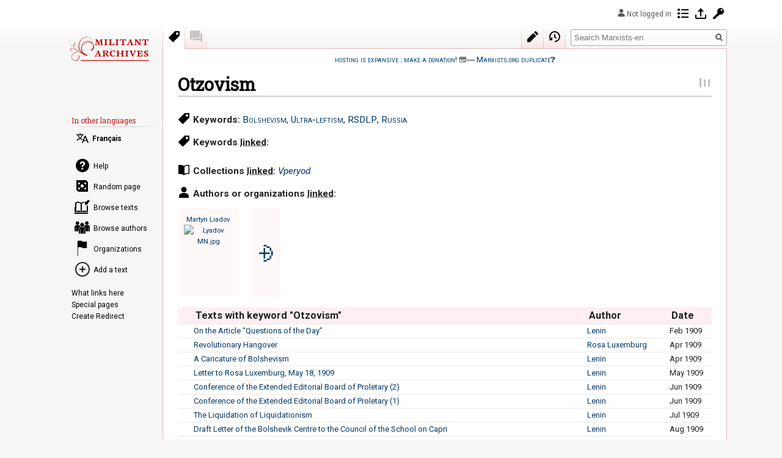

--- FILE ---
content_type: text/html; charset=UTF-8
request_url: https://wikirouge.net/texts/en/Keywords:Otzovism
body_size: 10114
content:
 
<!DOCTYPE html>
<html class="client-nojs" lang="en" dir="ltr">
<head>
<meta charset="UTF-8"/>
<title>Otzovism - Marxists-en</title>
<script>document.documentElement.className="client-js";RLCONF={"wgBreakFrames":!1,"wgSeparatorTransformTable":["",""],"wgDigitTransformTable":["",""],"wgDefaultDateFormat":"dmy","wgMonthNames":["","January","February","March","April","May","June","July","August","September","October","November","December"],"wgRequestId":"83156bad5259998b9837999a","wgCSPNonce":!1,"wgCanonicalNamespace":"Keywords","wgCanonicalSpecialPageName":!1,"wgNamespaceNumber":3000,"wgPageName":"Keywords:Otzovism","wgTitle":"Otzovism","wgCurRevisionId":53595,"wgRevisionId":53595,"wgArticleId":8389,"wgIsArticle":!0,"wgIsRedirect":!1,"wgAction":"view","wgUserName":null,"wgUserGroups":["*"],"wgCategories":["Keywords"],"wgPageContentLanguage":"en","wgPageContentModel":"wikitext","wgRelevantPageName":"Keywords:Otzovism","wgRelevantArticleId":8389,"wgIsProbablyEditable":!0,"wgRelevantPageIsProbablyEditable":!0,"wgRestrictionEdit":[],"wgRestrictionMove":[],"wgMFDisplayWikibaseDescriptions":{"search":!1,
"nearby":!1,"watchlist":!1,"tagline":!1},"wgMediaViewerOnClick":!0,"wgMediaViewerEnabledByDefault":!0,"wgPageFormsTargetName":null,"wgPageFormsAutocompleteValues":[],"wgPageFormsAutocompleteOnAllChars":!1,"wgPageFormsFieldProperties":[],"wgPageFormsCargoFields":[],"wgPageFormsDependentFields":[],"wgPageFormsCalendarValues":[],"wgPageFormsCalendarParams":[],"wgPageFormsCalendarHTML":null,"wgPageFormsGridValues":[],"wgPageFormsGridParams":[],"wgPageFormsContLangYes":null,"wgPageFormsContLangNo":null,"wgPageFormsContLangMonths":[],"wgPageFormsHeightForMinimizingInstances":800,"wgPageFormsShowOnSelect":[],"wgPageFormsScriptPath":"/texts/en/w/extensions/PageForms","edgValues":null,"wgPageFormsEDSettings":null,"wgAmericanDates":!1,"wgVisualEditor":{"pageLanguageCode":"en","pageLanguageDir":"ltr","pageVariantFallbacks":"en"},"sdgDownArrowImage":"/texts/en/w/extensions/SemanticDrilldown/skins/down-arrow.png","sdgRightArrowImage":
"/texts/en/w/extensions/SemanticDrilldown/skins/right-arrow.png","VEForAllToolbarNormal":[{"header":"visualeditor-toolbar-paragraph-format","title":"visualeditor-toolbar-format-tooltip","type":"menu","include":{"group":"format"},"promote":["paragraph"],"demote":["preformatted","blockquote"]},{"header":"visualeditor-toolbar-text-style","title":"visualeditor-toolbar-style-tooltip","include":["bold","italic","moreTextStyle"]},{"include":["link"]},{"header":"visualeditor-toolbar-structure","title":"visualeditor-toolbar-structure","type":"list","icon":"listBullet","include":{"group":"structure"},"demote":["outdent","indent"]},{"header":"visualeditor-toolbar-insert","title":"visualeditor-toolbar-insert","type":"list","icon":"add","label":"","include":["insertTable","specialCharacter","warningblock","preformatted","infoblock","ideablock","dontblock","pinblock"]}],"VEForAllToolbarWide":[{"header":"visualeditor-toolbar-paragraph-format","title":"visualeditor-toolbar-format-tooltip","type":
"menu","include":{"group":"format"},"promote":["paragraph"],"demote":["preformatted","blockquote"]},{"header":"visualeditor-toolbar-text-style","title":"visualeditor-toolbar-style-tooltip","include":["bold","italic","moreTextStyle"]},{"include":["link"]},{"header":"visualeditor-toolbar-structure","title":"visualeditor-toolbar-structure","type":"list","icon":"listBullet","include":{"group":"structure"},"demote":["outdent","indent"]},{"header":"visualeditor-toolbar-insert","title":"visualeditor-toolbar-insert","type":"list","icon":"add","label":"","include":["media","insertTable","specialCharacter","warningblock","preformatted","infoblock","ideablock","dontblock","pinblock"]}],"srfFilteredConfig":null,"egMapsScriptPath":"/texts/en/w/extensions/Maps/","egMapsDebugJS":!1,"egMapsAvailableServices":["leaflet","googlemaps3"],"egMapsLeafletLayersApiKeys":{"MapBox":"","MapQuestOpen":"","Thunderforest":"","GeoportailFrance":""},"wgSmjUseCdn":!0,"wgSmjUseChem":!0,"wgSmjDisplayMath":[],
"wgSmjExtraInlineMath":[],"wgSmjScale":1,"wgSmjEnableMenu":!0,"wgSmjDisplayAlign":"left","wgEditSubmitButtonLabelPublish":!1,"VEForAll":{"VisualEditorEnable":1}};RLSTATE={"site.styles":"ready","noscript":"ready","user.styles":"ready","user":"ready","user.options":"loading","onoi.dataTables.styles":"ready","smw.tableprinter.datatable.styles":"ready","skins.vector.styles.legacy":"ready","jquery.tablesorter.styles":"ready","ext.visualEditor.desktopArticleTarget.noscript":"ready","ext.wikirouge.common":"ready","ext.srf.styles":"ready","ext.smw.style":"ready","ext.smw.tooltip.styles":"ready"};RLPAGEMODULES=["ext.SimpleMathJax","ext.wikirouge.preview","oojs-ui.styles.icons-movement","ext.smw.style","ext.smw.tooltips","smw.entityexaminer","site","mediawiki.page.startup","mediawiki.page.ready","jquery.tablesorter","skins.vector.legacy.js","mmv.head","mmv.bootstrap.autostart","ext.visualEditor.desktopArticleTarget.init","ext.visualEditor.targetLoader","ext.wikirouge.CommonJS"];</script>
<script>(RLQ=window.RLQ||[]).push(function(){mw.loader.implement("user.options@1hzgi",function($,jQuery,require,module){/*@nomin*/mw.user.tokens.set({"patrolToken":"+\\","watchToken":"+\\","csrfToken":"+\\"});
});});</script>
<link rel="stylesheet" href="/texts/en/w/load.php?lang=en&amp;modules=ext.smw.style%7Cext.smw.tooltip.styles%7Csmw.tableprinter.datatable.styles&amp;only=styles&amp;skin=vector"/>
<link rel="stylesheet" href="/texts/en/w/load.php?lang=en&amp;modules=ext.srf.styles&amp;only=styles&amp;skin=vector"/>
<link rel="stylesheet" href="/texts/en/w/load.php?lang=en&amp;modules=ext.visualEditor.desktopArticleTarget.noscript%7Cjquery.tablesorter.styles%7Conoi.dataTables.styles%7Cskins.vector.styles.legacy&amp;only=styles&amp;skin=vector"/>
<link rel="stylesheet" href="/texts/en/w/load.php?lang=en&amp;modules=ext.wikirouge.common&amp;only=styles&amp;skin=vector"/>
<script async="" src="/texts/en/w/load.php?lang=en&amp;modules=startup&amp;only=scripts&amp;raw=1&amp;skin=vector"></script>
<style>#mw-indicator-mw-helplink {display:none;}</style>
<meta name="ResourceLoaderDynamicStyles" content=""/>
<link rel="stylesheet" href="/texts/en/w/load.php?lang=en&amp;modules=site.styles&amp;only=styles&amp;skin=vector"/>
<meta name="generator" content="MediaWiki 1.35.8"/>
<meta name="twitter:card" content="summary_large_image"/>
<link rel="alternate" type="application/rdf+xml" title="Keywords:Otzovism" href="/texts/en/w/index.php?title=Special:ExportRDF/Keywords:Otzovism&amp;xmlmime=rdf"/>
<link rel="alternate" type="application/x-wiki" title="Edit" href="/texts/en/w/index.php?title=Keywords:Otzovism&amp;action=edit"/>
<link rel="edit" title="Edit" href="/texts/en/w/index.php?title=Keywords:Otzovism&amp;action=edit"/>
<link rel="shortcut icon" href="/nowiki/icones/Archives icon.svg"/>
<link rel="search" type="application/opensearchdescription+xml" href="/texts/en/w/opensearch_desc.php" title="Marxists-en (en)"/>
<link rel="EditURI" type="application/rsd+xml" href="https://wikirouge.net/texts/en/w/api.php?action=rsd"/>
<link rel="license" href="https://creativecommons.org/publicdomain/zero/1.0/"/>
<meta property="og:title" content="Keywords:Otzovism"/>
<meta property="og:site_name" content="Marxists-en"/>
<meta property="og:url" content="https://wikirouge.net/texts/en/Keywords:Otzovism"/>
<meta property="og:image" content="https://wikirouge.net/nowiki/icones/Archives en-Logo.svg"/>
<meta property="article:modified_time" content="2021-04-27T16:27:26Z"/>
<meta property="article:published_time" content="2021-04-27T16:27:26Z"/>
<script type="application/ld+json">{"@context":"http:\/\/schema.org","@type":"article","name":"Otzovism - Marxists-en","headline":"Otzovism - Marxists-en","mainEntityOfPage":"Otzovism","identifier":"https:\/\/wikirouge.net\/texts\/en\/Keywords:Otzovism","url":"https:\/\/wikirouge.net\/texts\/en\/Keywords:Otzovism","dateModified":"2021-04-27T16:27:26Z","datePublished":"2021-04-27T16:27:26Z","image":{"@type":"ImageObject","url":"https:\/\/wikirouge.net\/nowiki\/icones\/Archives en-Logo.svg"},"author":{"@type":"Organization","name":"Marxists-en","url":"https:\/\/wikirouge.net","logo":{"@type":"ImageObject","url":"https:\/\/wikirouge.net\/nowiki\/icones\/Archives en-Logo.svg","caption":"Marxists-en"}},"publisher":{"@type":"Organization","name":"Marxists-en","url":"https:\/\/wikirouge.net","logo":{"@type":"ImageObject","url":"https:\/\/wikirouge.net\/nowiki\/icones\/Archives en-Logo.svg","caption":"Marxists-en"}},"potentialAction":{"@type":"SearchAction","target":"https:\/\/wikirouge.net\/texts\/en\/w\/index.php?title=Special:Search&search={search_term}","query-input":"required name=search_term"}}</script>
<!--[if lt IE 9]><script src="/texts/en/w/resources/lib/html5shiv/html5shiv.js"></script><![endif]-->
</head>
<div id="skin-vector-maxwidth-wrapper"><body class="mediawiki ltr sitedir-ltr mw-hide-empty-elt ns-3000 ns-subject mw-editable page-Keywords_Otzovism rootpage-Keywords_Otzovism skin-vector action-view skin-vector-legacy minerva--history-page-action-enabled">
<div id="mw-page-base" class="noprint"></div>
<div id="mw-head-base" class="noprint"></div>
<div id="content" class="mw-body" role="main">
	<a id="top"></a>
	<div id="siteNotice" class="mw-body-content"><div id="localNotice" lang="en" dir="ltr"><div class="adminonly adminbox"><div style="float:right; border: 4px double #528000; padding: 4px; margin-left: 10px;">
<p>🛈 <a href="/texts/en/Help:Contents/Website_architecture" title="Help:Contents/Website architecture">Website technical pages</a>
</p>
<div style="font-size: 75%;">
<table class="wikitable" style="margin-left: auto; margin-right:auto">
<tbody><tr>
<th>Category
</th>
<th>Template
</th>
<th>Form
</th></tr>
<tr>
<td><a href="/texts/en/Category:Text" title="Category:Text">Text</a>
</td>
<td><a href="/texts/en/Template:Text" title="Template:Text">Text</a>
</td>
<td><a href="/texts/en/Form:Text" title="Form:Text">Text</a>
</td></tr>
<tr>
<td><a href="/texts/en/Category:Author" title="Category:Author">Author</a>
</td>
<td><a href="/texts/en/Template:Author" title="Template:Author">Author</a>
</td>
<td><a href="/texts/en/Form:Author" title="Form:Author">Author</a>
</td></tr>
<tr>
<td><a href="/texts/en/Category:Collection" title="Category:Collection">Collection</a>
</td>
<td><a href="/texts/en/Template:Collection" title="Template:Collection">Collection</a>
</td>
<td><a href="/texts/en/Form:Collection" title="Form:Collection">Collection</a>
</td></tr>
<tr>
<td><a href="/texts/en/Category:Keywords" title="Category:Keywords">Keywords</a>
</td>
<td><a href="/texts/en/Template:Keywords" title="Template:Keywords">Keywords</a>
</td>
<td><a href="/texts/en/Form:Keywords" title="Form:Keywords">Keywords</a>
</td></tr>
<tr>
<td><a href="/texts/en/Category:Subpage" title="Category:Subpage">Subpage</a>
</td>
<td><a href="/texts/en/Template:Subpage" title="Template:Subpage">Subpage</a>
</td>
<td><a href="/texts/en/Form:Subpage" title="Form:Subpage">Subpage</a>
</td></tr>
</tbody></table>
<table class="wikitable" style="margin-left: auto; margin-right:auto">
<tbody><tr>
<th>Template
</th>
<th>Form
</th></tr>
<tr>
<td><a href="/texts/en/Template:BrowseTexts" title="Template:BrowseTexts">BrowseTexts</a>
</td>
<td><a href="/texts/en/Form:BrowseTexts" title="Form:BrowseTexts">BrowseTexts</a>
</td></tr>
<tr>
<td><a href="/texts/en/Template:BrowseAuthors" title="Template:BrowseAuthors">BrowseAuthors</a>
</td>
<td><a href="/texts/en/Form:BrowseAuthors" title="Form:BrowseAuthors">BrowseAuthors</a>
</td></tr>
<tr>
<td><a href="/texts/en/Template:BrowseLetters" title="Template:BrowseLetters">BrowseLetters</a>
</td>
<td><a href="/texts/en/Form:BrowseLetters" title="Form:BrowseLetters">BrowseLetters</a>
</td></tr></tbody></table>
<p><a href="/texts/en/Template:GalleryAuthors" title="Template:GalleryAuthors">Template:GalleryAuthors</a>
</p><p><a href="/texts/en/Template:GalleryAuthorsPreviewSmall" title="Template:GalleryAuthorsPreviewSmall">Template:GalleryAuthorsPreviewSmall</a>
</p><p><a href="/texts/en/Widget:Render" title="Widget:Render">Widget:Render</a>
</p><p>Special pages&#160;:
</p>
<ul><li><a href="/texts/en/Special:DoubleRedirects" title="Special:DoubleRedirects">DoubleRedirects</a>, <a href="/texts/en/Special:BrokenRedirects" title="Special:BrokenRedirects">BrokenRedirects</a></li>
<li><a href="/texts/en/Special:WantedPages" title="Special:WantedPages">WantedPages</a>, <a href="/texts/en/Special:RecentChanges" title="Special:RecentChanges">RecentChanges</a></li>
<li><a href="/texts/en/Special:MassEditRegex" title="Special:MassEditRegex">MassEditRegex</a>, <a href="/texts/en/Special:ReplaceText" title="Special:ReplaceText">ReplaceText</a></li>
<li><a href="/texts/en/Special:SemanticMediaWiki" title="Special:SemanticMediaWiki">SMW dashboard</a>, <a href="/texts/en/Special:Ask" title="Special:Ask">Ask</a></li>
<li><a href="/texts/en/Special:SpecialPages#mw-specialpagesgroup-users" title="Special:SpecialPages">Users</a>, <a href="/texts/en/Special:Properties" title="Special:Properties">Properties</a></li></ul>
</div></div></div>
<div style="font-variant: small-caps;"><a target="_blank" rel="nofollow noreferrer noopener" class="external text" href="https://www.lepotcommun.fr/pot/yuigjo98">hosting is expansive&#160;: make a donation!</a> 💳― <a href="/texts/en/Marxists.org" title="Marxists.org">Marxists.org duplicate</a>❓</div></div></div>
	<div class="mw-indicators mw-body-content">
	<div id="mw-indicator-smw-entity-examiner" class="mw-indicator"><div class="smw-entity-examiner smw-indicator-vertical-bar-loader" data-subject="Otzovism#3000##" data-dir="ltr" data-uselang="" title="Running an examiner in the background"></div></div>
	</div>
	<h1 id="firstHeading" class="firstHeading" lang="en">Otzovism</h1>
	<div id="bodyContent" class="mw-body-content">
		<div id="siteSub" class="noprint">From Marxists-en</div>
		<div id="contentSub"></div>
		<div id="contentSub2"></div>
		
		<div id="jump-to-nav"></div>
		<a class="mw-jump-link" href="#mw-head">Jump to navigation</a>
		<a class="mw-jump-link" href="#searchInput">Jump to search</a>
		<div id="mw-content-text" lang="en" dir="ltr" class="mw-content-ltr"><div class="mw-parser-output"><div class="redirectlinks"><span id="turntoauthor" style="display:none;"><span class="plainlinks"><a target="_blank" rel="nofollow noreferrer noopener" class="external text" href="https://wikirouge.net/texts/en/Special:CreateRedirect/Author:Otzovism?crOrigTitle%5B0%5D%5B0%5D=Keywords:Otzovism&amp;wpcrOverwrite=1">➞ Author</a></span></span><span id="turntocollection" style="display:none;"><span class="plainlinks"><a target="_blank" rel="nofollow noreferrer noopener" class="external text" href="https://wikirouge.net/texts/en/Special:CreateRedirect/Collection:Otzovism?crOrigTitle%5B0%5D%5B0%5D=Keywords:Otzovism&amp;wpcrOverwrite=1">➞ Collection</a></span></span></div><div class="TextHeader"><div class="Metadata"><div data-mw-wikirouge-preview="{&quot;title&quot;:&quot;Otzovism&quot;}"></div><div class="SemiColLeft"><div class="Keywords"><em>Keywords: </em><a href="/texts/en/Keywords:Bolshevism" title="Keywords:Bolshevism">Bolshevism</a>, <a href="/texts/en/Keywords:Ultra-leftism" title="Keywords:Ultra-leftism">Ultra-leftism</a>, <a href="/texts/en/Keywords:RSDLP" class="mw-redirect" title="Keywords:RSDLP">RSDLP</a>, <a href="/texts/en/Keywords:Russia" title="Keywords:Russia">Russia</a></div>
<div class="Keywords"><em>Keywords <abbr title="Keywords with keyword “Otzovism”">linked</abbr>: </em>
</div></div><div class="Collection clear"><em>Collections <abbr title="Collections with keyword “Otzovism”">linked</abbr>: </em> <a href="/texts/en/Collection:Vperyod" title="Collection:Vperyod">Vperyod</a></div><div class="Authors clear"><em>Authors or organizations <abbr title="Authors with keyword “Otzovism”">linked</abbr>: </em><hr class="clearhr" /><div class="GalleryAuthors GalleryAuthorsPreviewSmall"><a href="/texts/en/Author:Martyn_Liadov" title="Author:Martyn Liadov">Martyn Liadov</a>
<a href="/texts/en/Author:Martyn_Liadov" title="Author:Martyn Liadov"><img alt="Lyadov MN.jpg" src="https://upload.wikimedia.org/wikipedia/commons/thumb/7/79/Lyadov_MN.jpg/250px-Lyadov_MN.jpg" decoding="async" width="180" height="268" srcset="https://upload.wikimedia.org/wikipedia/commons/thumb/7/79/Lyadov_MN.jpg/330px-Lyadov_MN.jpg 1.5x, https://upload.wikimedia.org/wikipedia/commons/thumb/7/79/Lyadov_MN.jpg/500px-Lyadov_MN.jpg 2x" data-file-width="510" data-file-height="759" /></a></div>
<div class="GalleryLinkMore"><a href="/texts/en/Special:RunQuery/BrowseAuthors?BrowseAuthors%5BKeywordsField%5D=Otzovism&amp;_run=" title="" target="_self">⨮</a></div>
</div></div>
<table class="TextListTable sortable"><tbody><tr><th>&#160;</th><th class="Texts-with-keyword-&quot;Otzovism&quot;">Texts with keyword "Otzovism"</th><th class="Author">Author</th><th class="Date">Date</th></tr><tr data-row-number="1" class="row-odd"><td class="smwtype_boo" data-sort-value="0">&#160;</td><td class="Texts-with-keyword-&quot;Otzovism&quot; smwtype_wpg"><a href="/texts/en/On_the_Article_%E2%80%9CQuestions_of_the_Day%E2%80%9D" title="On the Article “Questions of the Day”">On the Article “Questions of the Day”</a></td><td class="Author smwtype_wpg"><a href="/texts/en/Author:Lenin" title="Author:Lenin">Lenin</a></td><td class="Date smwtype_dat" data-sort-value="2418349.5">Feb 1909</td></tr><tr data-row-number="2" class="row-even"><td class="smwtype_boo" data-sort-value="0">&#160;</td><td class="Texts-with-keyword-&quot;Otzovism&quot; smwtype_wpg"><a href="/texts/en/Revolutionary_Hangover" title="Revolutionary Hangover">Revolutionary Hangover</a></td><td class="Author smwtype_wpg"><a href="/texts/en/Author:Rosa_Luxemburg" title="Author:Rosa Luxemburg">Rosa Luxemburg</a></td><td class="Date smwtype_dat" data-sort-value="2418397.5">Apr 1909</td></tr><tr data-row-number="3" class="row-odd"><td class="smwtype_boo" data-sort-value="0">&#160;</td><td class="Texts-with-keyword-&quot;Otzovism&quot; smwtype_wpg"><a href="/texts/en/A_Caricature_of_Bolshevism" title="A Caricature of Bolshevism">A Caricature of Bolshevism</a></td><td class="Author smwtype_wpg"><a href="/texts/en/Author:Lenin" title="Author:Lenin">Lenin</a></td><td class="Date smwtype_dat" data-sort-value="2418400.5">Apr 1909</td></tr><tr data-row-number="4" class="row-even"><td class="smwtype_boo" data-sort-value="0">&#160;</td><td class="Texts-with-keyword-&quot;Otzovism&quot; smwtype_wpg"><a href="/texts/en/Letter_to_Rosa_Luxemburg,_May_18,_1909" title="Letter to Rosa Luxemburg, May 18, 1909">Letter to Rosa Luxemburg, May 18, 1909</a></td><td class="Author smwtype_wpg"><a href="/texts/en/Author:Lenin" title="Author:Lenin">Lenin</a></td><td class="Date smwtype_dat" data-sort-value="2418444.5">May 1909</td></tr><tr data-row-number="5" class="row-odd"><td class="smwtype_boo" data-sort-value="0">&#160;</td><td class="Texts-with-keyword-&quot;Otzovism&quot; smwtype_wpg"><a href="/texts/en/Conference_of_the_Extended_Editorial_Board_of_Proletary_(2)" title="Conference of the Extended Editorial Board of Proletary (2)">Conference of the Extended Editorial Board of Proletary (2)</a></td><td class="Author smwtype_wpg"><a href="/texts/en/Author:Lenin" title="Author:Lenin">Lenin</a></td><td class="Date smwtype_dat" data-sort-value="2418465.5">Jun 1909</td></tr><tr data-row-number="6" class="row-even"><td class="smwtype_boo" data-sort-value="0">&#160;</td><td class="Texts-with-keyword-&quot;Otzovism&quot; smwtype_wpg"><a href="/texts/en/Conference_of_the_Extended_Editorial_Board_of_Proletary_(1)" title="Conference of the Extended Editorial Board of Proletary (1)">Conference of the Extended Editorial Board of Proletary (1)</a></td><td class="Author smwtype_wpg"><a href="/texts/en/Author:Lenin" title="Author:Lenin">Lenin</a></td><td class="Date smwtype_dat" data-sort-value="2418465.5">Jun 1909</td></tr><tr data-row-number="7" class="row-odd"><td class="smwtype_boo" data-sort-value="0">&#160;</td><td class="Texts-with-keyword-&quot;Otzovism&quot; smwtype_wpg"><a href="/texts/en/The_Liquidation_of_Liquidationism" title="The Liquidation of Liquidationism">The Liquidation of Liquidationism</a></td><td class="Author smwtype_wpg"><a href="/texts/en/Author:Lenin" title="Author:Lenin">Lenin</a></td><td class="Date smwtype_dat" data-sort-value="2418498.5">Jul 1909</td></tr><tr data-row-number="8" class="row-even"><td class="smwtype_boo" data-sort-value="0">&#160;</td><td class="Texts-with-keyword-&quot;Otzovism&quot; smwtype_wpg"><a href="/texts/en/Draft_Letter_of_the_Bolshevik_Centre_to_the_Council_of_the_School_on_Capri" title="Draft Letter of the Bolshevik Centre to the Council of the School on Capri">Draft Letter of the Bolshevik Centre to the Council of the School on Capri</a></td><td class="Author smwtype_wpg"><a href="/texts/en/Author:Lenin" title="Author:Lenin">Lenin</a></td><td class="Date smwtype_dat" data-sort-value="2418523.5">Aug 1909</td></tr><tr data-row-number="9" class="row-odd"><td class="smwtype_boo" data-sort-value="0">&#160;</td><td class="Texts-with-keyword-&quot;Otzovism&quot; smwtype_wpg"><a href="/texts/en/A_Letter_to_the_Organisers_of_the_Party_School_on_Capri" title="A Letter to the Organisers of the Party School on Capri">A Letter to the Organisers of the Party School on Capri</a></td><td class="Author smwtype_wpg"><a href="/texts/en/Author:Lenin" title="Author:Lenin">Lenin</a></td><td class="Date smwtype_dat" data-sort-value="2418536.5">Aug 1909</td></tr><tr data-row-number="10" class="row-even"><td class="smwtype_boo" data-sort-value="0">&#160;</td><td class="Texts-with-keyword-&quot;Otzovism&quot; smwtype_wpg"><a href="/texts/en/A_Letter_to_Comrades_Julius,_Vanya,_Savely,_Ivan,_Vladimir,_Stanislav_and_Foma,_Students_at_the_Capri_Party_School" title="A Letter to Comrades Julius, Vanya, Savely, Ivan, Vladimir, Stanislav and Foma, Students at the Capri Party School">A Letter to Comrades Julius, Vanya, Savely, Ivan, Vladimir, Stanislav and Foma, Students at the Capri Party School</a></td><td class="Author smwtype_wpg"><a href="/texts/en/Author:Lenin" title="Author:Lenin">Lenin</a></td><td class="Date smwtype_dat" data-sort-value="2418548.5">Aug 1909</td></tr><tr data-row-number="11" class="row-odd"><td class="smwtype_boo" data-sort-value="0">&#160;</td><td class="Texts-with-keyword-&quot;Otzovism&quot; smwtype_wpg"><a href="/texts/en/The_Liquidators_Exposed" title="The Liquidators Exposed">The Liquidators Exposed</a></td><td class="Author smwtype_wpg"><a href="/texts/en/Author:Lenin" title="Author:Lenin">Lenin</a></td><td class="Date smwtype_dat" data-sort-value="2418554.5">Sep 1909</td></tr><tr data-row-number="12" class="row-even"><td class="smwtype_boo" data-sort-value="0">&#160;</td><td class="Texts-with-keyword-&quot;Otzovism&quot; smwtype_wpg"><a href="/texts/en/On_the_Open_Letter_of_the_Executive_Committee_of_the_Moscow_Regional_Committee" title="On the Open Letter of the Executive Committee of the Moscow Regional Committee">On the Open Letter of the Executive Committee of the Moscow Regional Committee</a></td><td class="Author smwtype_wpg"><a href="/texts/en/Author:Lenin" title="Author:Lenin">Lenin</a></td><td class="Date smwtype_dat" data-sort-value="2418554.5">Sep 1909</td></tr><tr data-row-number="13" class="row-odd"><td class="smwtype_boo" data-sort-value="0">&#160;</td><td class="Texts-with-keyword-&quot;Otzovism&quot; smwtype_wpg"><a href="/texts/en/The_Faction_of_Supporters_of_Otzovism_and_God-Building" title="The Faction of Supporters of Otzovism and God-Building">The Faction of Supporters of Otzovism and God-Building</a></td><td class="Author smwtype_wpg"><a href="/texts/en/Author:Lenin" title="Author:Lenin">Lenin</a></td><td class="Date smwtype_dat" data-sort-value="2418560.5">Sep 1909</td></tr><tr data-row-number="14" class="row-even"><td class="smwtype_boo" data-sort-value="0">&#160;</td><td class="Texts-with-keyword-&quot;Otzovism&quot; smwtype_wpg"><a href="/texts/en/To_Pupils_of_the_Capri_School" title="To Pupils of the Capri School">To Pupils of the Capri School</a></td><td class="Author smwtype_wpg"><a href="/texts/en/Author:Lenin" title="Author:Lenin">Lenin</a></td><td class="Date smwtype_dat" data-sort-value="2418580.5">Oct 1909</td></tr><tr data-row-number="15" class="row-odd"><td class="smwtype_boo" data-sort-value="0">&#160;</td><td class="Texts-with-keyword-&quot;Otzovism&quot; smwtype_wpg"><a href="/texts/en/A_Word_to_the_Bolsheviks_of_St._Petersburg" title="A Word to the Bolsheviks of St. Petersburg">A Word to the Bolsheviks of St. Petersburg</a></td><td class="Author smwtype_wpg"><a href="/texts/en/Author:Lenin" title="Author:Lenin">Lenin</a></td><td class="Date smwtype_dat" data-sort-value="2418582.5">Oct 1909</td></tr><tr data-row-number="16" class="row-even"><td class="smwtype_boo" data-sort-value="0">&#160;</td><td class="Texts-with-keyword-&quot;Otzovism&quot; smwtype_wpg"><a href="/texts/en/A_Shameful_Fiasco" title="A Shameful Fiasco">A Shameful Fiasco</a></td><td class="Author smwtype_wpg"><a href="/texts/en/Author:Lenin" title="Author:Lenin">Lenin</a></td><td class="Date smwtype_dat" data-sort-value="2418638.5">Nov 1909</td></tr><tr data-row-number="17" class="row-odd"><td class="smwtype_boo" data-sort-value="0">&#160;</td><td class="Texts-with-keyword-&quot;Otzovism&quot; smwtype_wpg"><a href="/texts/en/The_Bourgeois_Press_Fable_About_the_Expulsion_of_Gorky" title="The Bourgeois Press Fable About the Expulsion of Gorky">The Bourgeois Press Fable About the Expulsion of Gorky</a></td><td class="Author smwtype_wpg"><a href="/texts/en/Author:Lenin" title="Author:Lenin">Lenin</a></td><td class="Date smwtype_dat" data-sort-value="2418638.5">Nov 1909</td></tr><tr data-row-number="18" class="row-even"><td class="smwtype_boo" data-sort-value="0">&#160;</td><td class="Texts-with-keyword-&quot;Otzovism&quot; smwtype_wpg"><a href="/texts/en/The_Vperyod_Group" title="The Vperyod Group">The Vperyod Group</a></td><td class="Author smwtype_wpg"><a href="/texts/en/Author:Lenin" title="Author:Lenin">Lenin</a></td><td class="Date smwtype_dat" data-sort-value="2418641.5">Dec 1909</td></tr><tr data-row-number="19" class="row-odd"><td class="smwtype_boo" data-sort-value="0">&#160;</td><td class="Texts-with-keyword-&quot;Otzovism&quot; smwtype_wpg"><a href="/texts/en/Notes_of_a_Publicist_(1910)" title="Notes of a Publicist (1910)">Notes of a Publicist (1910)</a></td><td class="Author smwtype_wpg"><a href="/texts/en/Author:Lenin" title="Author:Lenin">Lenin</a></td><td class="Date smwtype_dat" data-sort-value="2418736.5">Mar 1910</td></tr><tr data-row-number="20" class="row-even"><td class="smwtype_boo" data-sort-value="0">&#160;</td><td class="Texts-with-keyword-&quot;Otzovism&quot; smwtype_wpg"><a href="/texts/en/The_Vperyod_Faction" title="The Vperyod Faction">The Vperyod Faction</a></td><td class="Author smwtype_wpg"><a href="/texts/en/Author:Lenin" title="Author:Lenin">Lenin</a></td><td class="Date smwtype_dat" data-sort-value="2418913.5">Aug 1910</td></tr><tr data-row-number="21" class="row-odd"><td class="smwtype_boo" data-sort-value="0">&#160;</td><td class="Texts-with-keyword-&quot;Otzovism&quot; smwtype_wpg"><a href="/texts/en/The_Historical_Meaning_of_the_Inner-Party_Struggle_in_Russia" title="The Historical Meaning of the Inner-Party Struggle in Russia">The Historical Meaning of the Inner-Party Struggle in Russia</a></td><td class="Author smwtype_wpg"><a href="/texts/en/Author:Lenin" title="Author:Lenin">Lenin</a></td><td class="Date smwtype_dat" data-sort-value="2418915.5">Sep 1910</td></tr><tr data-row-number="22" class="row-even"><td class="smwtype_boo" data-sort-value="0">&#160;</td><td class="Texts-with-keyword-&quot;Otzovism&quot; smwtype_wpg"><a href="/texts/en/Announcement_on_the_Publication_of_Rabochaya_Gazeta" title="Announcement on the Publication of Rabochaya Gazeta">Announcement on the Publication of Rabochaya Gazeta</a></td><td class="Author smwtype_wpg"><a href="/texts/en/Author:Lenin" title="Author:Lenin">Lenin</a></td><td class="Date smwtype_dat" data-sort-value="2418945.5">Oct 1910</td></tr><tr data-row-number="23" class="row-odd"><td class="smwtype_boo" data-sort-value="0">&#160;</td><td class="Texts-with-keyword-&quot;Otzovism&quot; smwtype_wpg"><a href="/texts/en/Letter_to_the_Chairman_of_the_Meeting_of_the_CO_Editorial_Board,_November_7,_1910" title="Letter to the Chairman of the Meeting of the CO Editorial Board, November 7, 1910">Letter to the Chairman of the Meeting of the CO Editorial Board, November 7, 1910</a></td><td class="Author smwtype_wpg"><a href="/texts/en/Author:Lenin" title="Author:Lenin">Lenin</a></td><td class="Date smwtype_dat" data-sort-value="2418982.5">Nov 1910</td></tr><tr data-row-number="24" class="row-even"><td class="smwtype_boo" data-sort-value="0">&#160;</td><td class="Texts-with-keyword-&quot;Otzovism&quot; smwtype_wpg"><a href="/texts/en/To_the_Comrades_Studying_at_the_School_in_Bologna" title="To the Comrades Studying at the School in Bologna">To the Comrades Studying at the School in Bologna</a></td><td class="Author smwtype_wpg"><a href="/texts/en/Author:Lenin" title="Author:Lenin">Lenin</a></td><td class="Date smwtype_dat" data-sort-value="2418995.5">Nov 1910</td></tr><tr data-row-number="25" class="row-odd"><td class="smwtype_boo" data-sort-value="0">&#160;</td><td class="Texts-with-keyword-&quot;Otzovism&quot; smwtype_wpg"><a href="/texts/en/Judas_Trotsky%E2%80%99s_Blush_of_Shame" title="Judas Trotsky’s Blush of Shame">Judas Trotsky’s Blush of Shame</a></td><td class="Author smwtype_wpg"><a href="/texts/en/Author:Lenin" title="Author:Lenin">Lenin</a></td><td class="Date smwtype_dat" data-sort-value="2419038.5">Jan 1911</td></tr><tr data-row-number="26" class="row-even"><td class="smwtype_boo" data-sort-value="0">&#160;</td><td class="Texts-with-keyword-&quot;Otzovism&quot; smwtype_wpg"><a href="/texts/en/Wreckers_of_the_Party_in_the_Role_of_%E2%80%9CWreckers_of_Legends%E2%80%9D" title="Wreckers of the Party in the Role of “Wreckers of Legends”">Wreckers of the Party in the Role of “Wreckers of Legends”</a></td><td class="Author smwtype_wpg"><a href="/texts/en/Author:Lenin" title="Author:Lenin">Lenin</a></td><td class="Date smwtype_dat" data-sort-value="2419114.5">Mar 1911</td></tr><tr data-row-number="27" class="row-odd"><td class="smwtype_boo" data-sort-value="0">&#160;</td><td class="Texts-with-keyword-&quot;Otzovism&quot; smwtype_wpg"><a href="/texts/en/Meeting_of_the_RSDLP_Central_Committee_Members" title="Meeting of the RSDLP Central Committee Members">Meeting of the RSDLP Central Committee Members</a></td><td class="Author smwtype_wpg"><a href="/texts/en/Author:Lenin" title="Author:Lenin">Lenin</a></td><td class="Date smwtype_dat" data-sort-value="2419184.5">May 1911</td></tr><tr data-row-number="28" class="row-even"><td class="smwtype_boo" data-sort-value="0">&#160;</td><td class="Texts-with-keyword-&quot;Otzovism&quot; smwtype_wpg"><a href="/texts/en/The_New_Faction_of_Conciliators,_Or_the_Virtuous" title="The New Faction of Conciliators, Or the Virtuous">The New Faction of Conciliators, Or the Virtuous</a></td><td class="Author smwtype_wpg"><a href="/texts/en/Author:Lenin" title="Author:Lenin">Lenin</a></td><td class="Date smwtype_dat" data-sort-value="2419327.5">Oct 1911</td></tr><tr data-row-number="29" class="row-odd"><td class="smwtype_boo" data-sort-value="0">&#160;</td><td class="Texts-with-keyword-&quot;Otzovism&quot; smwtype_wpg"><a href="/texts/en/Trotsky%E2%80%99s_Diplomacy_and_a_Certain_Party_Platform" title="Trotsky’s Diplomacy and a Certain Party Platform">Trotsky’s Diplomacy and a Certain Party Platform</a></td><td class="Author smwtype_wpg"><a href="/texts/en/Author:Lenin" title="Author:Lenin">Lenin</a></td><td class="Date smwtype_dat" data-sort-value="2419378.5">Dec 1911</td></tr><tr data-row-number="30" class="row-even"><td class="smwtype_boo" data-sort-value="0">&#160;</td><td class="Texts-with-keyword-&quot;Otzovism&quot; smwtype_wpg"><a href="/texts/en/The_Climax_of_the_Party_Crisis" title="The Climax of the Party Crisis">The Climax of the Party Crisis</a></td><td class="Author smwtype_wpg"><a href="/texts/en/Author:Lenin" title="Author:Lenin">Lenin</a></td><td class="Date smwtype_dat" data-sort-value="2419378.5">Dec 1911</td></tr><tr data-row-number="31" class="row-odd"><td class="smwtype_boo" data-sort-value="0">&#160;</td><td class="Texts-with-keyword-&quot;Otzovism&quot; smwtype_wpg"><a href="/texts/en/The_Slogans_and_Organisation_of_Social-Democratic_Work_Inside_and_Outside_the_Duma" title="The Slogans and Organisation of Social-Democratic Work Inside and Outside the Duma">The Slogans and Organisation of Social-Democratic Work Inside and Outside the Duma</a></td><td class="Author smwtype_wpg"><a href="/texts/en/Author:Lenin" title="Author:Lenin">Lenin</a></td><td class="Date smwtype_dat" data-sort-value="2419378.5">Dec 1911</td></tr><tr data-row-number="32" class="row-even"><td class="smwtype_boo" data-sort-value="0">&#160;</td><td class="Texts-with-keyword-&quot;Otzovism&quot; smwtype_wpg"><a href="/texts/en/The_Sixth_(Prague)_All-Russia_Conference_of_the_RSDLP_(1)" title="The Sixth (Prague) All-Russia Conference of the RSDLP (1)">The Sixth (Prague) All-Russia Conference of the RSDLP (1)</a></td><td class="Author smwtype_wpg"><a href="/texts/en/Author:Lenin" title="Author:Lenin">Lenin</a></td><td class="Date smwtype_dat" data-sort-value="2419406.5">Jan 1912</td></tr><tr data-row-number="33" class="row-odd"><td class="smwtype_boo" data-sort-value="0">&#160;</td><td class="Texts-with-keyword-&quot;Otzovism&quot; smwtype_wpg"><a href="/texts/en/The_Question_of_Mr._Bogdanov_and_the_Vperyod_Group" title="The Question of Mr. Bogdanov and the Vperyod Group">The Question of Mr. Bogdanov and the Vperyod Group</a></td><td class="Author smwtype_wpg"><a href="/texts/en/Author:Lenin" title="Author:Lenin">Lenin</a></td><td class="Date smwtype_dat" data-sort-value="2419921.5">Jun 1913</td></tr><tr data-row-number="34" class="row-even"><td class="smwtype_boo" data-sort-value="0">&#160;</td><td class="Texts-with-keyword-&quot;Otzovism&quot; smwtype_wpg"><a href="/texts/en/Letter_to_the_Editor_of_Put_Pravdy,_January_31,_1914" title="Letter to the Editor of Put Pravdy, January 31, 1914">Letter to the Editor of Put Pravdy, January 31, 1914</a></td><td class="Author smwtype_wpg"><a href="/texts/en/Author:Lenin" title="Author:Lenin">Lenin</a></td><td class="Date smwtype_dat" data-sort-value="2420163.5">Jan 1914</td></tr><tr data-row-number="35" class="row-odd"><td class="smwtype_boo" data-sort-value="0">&#160;</td><td class="Texts-with-keyword-&quot;Otzovism&quot; smwtype_wpg"><a href="/texts/en/Concerning_A._Bogdanov" title="Concerning A. Bogdanov">Concerning A. Bogdanov</a></td><td class="Author smwtype_wpg"><a href="/texts/en/Author:Lenin" title="Author:Lenin">Lenin</a></td><td class="Date smwtype_dat" data-sort-value="2420188.5">Feb 1914</td></tr><tr data-row-number="36" class="row-even"><td class="smwtype_boo" data-sort-value="0">&#160;</td><td class="Texts-with-keyword-&quot;Otzovism&quot; smwtype_wpg"><a href="/texts/en/Concluding_Remarks_to_the_Symposium_Marxism_and_Liquidationism" title="Concluding Remarks to the Symposium Marxism and Liquidationism">Concluding Remarks to the Symposium Marxism and Liquidationism</a></td><td class="Author smwtype_wpg"><a href="/texts/en/Author:Lenin" title="Author:Lenin">Lenin</a></td><td class="Date smwtype_dat" data-sort-value="2420223.5">Apr 1914</td></tr><tr data-row-number="37" class="row-odd"><td class="smwtype_boo" data-sort-value="0">&#160;</td><td class="Texts-with-keyword-&quot;Otzovism&quot; smwtype_wpg"><a href="/texts/en/Clarity_Has_Been_Achieved" title="Clarity Has Been Achieved">Clarity Has Been Achieved</a></td><td class="Author smwtype_wpg"><a href="/texts/en/Author:Lenin" title="Author:Lenin">Lenin</a></td><td class="Date smwtype_dat" data-sort-value="2420288.5">Jun 1914</td></tr></tbody></table>
<div id="Multicriteria">
<h2><span id="⚙_Multi-criteria_search_(date,_topic...)"></span><span class="mw-headline" id=".E2.9A.99_Multi-criteria_search_.28date.2C_topic....29">⚙ <a target="_blank" rel="nofollow noreferrer noopener" class="external text" href="https://wikirouge.net/texts/en/w/index.php?title=Special:BrowseData/Text&amp;title=Special%3ABrowseData%2FText&amp;_search_Keywords%5B0%5D=Otzovism">Multi-criteria search (date, topic...)</a></span></h2>
</div>
</div>
<hr class="clearhr" />

<!-- 
NewPP limit report
Cached time: 20260118025818
Cache expiry: 86400
Dynamic content: false
Complications: []
[SMW] In‐text annotation parser time: 0 seconds
CPU time usage: 0.092 seconds
Real time usage: 0.319 seconds
Preprocessor visited node count: 417/1000000
Post‐expand include size: 49171/2097152 bytes
Template argument size: 486/2097152 bytes
Highest expansion depth: 7/40
Expensive parser function count: 2/100
Unstrip recursion depth: 0/20
Unstrip post‐expand size: 544/5000000 bytes
-->
<!--
Transclusion expansion time report (%,ms,calls,template)
100.00%   86.080      1 Template:Keywords
100.00%   86.080      1 -total
  2.25%    1.939      1 Template:GalleryAuthorsPreviewSmall
  1.82%    1.566      2 Template:Querylink
  1.30%    1.121      1 Template:Interlanguage
-->

<!-- Saved in parser cache with key wikirouge_en:pcache:idhash:8389-0!dateformat=default and timestamp 20260118025817 and revision id 53595
 -->
</div></div><div class="printfooter">Retrieved from "<a dir="ltr" href="https://wikirouge.net/texts/en/w/index.php?title=Keywords:Otzovism&amp;oldid=53595">https://wikirouge.net/texts/en/w/index.php?title=Keywords:Otzovism&amp;oldid=53595</a>"</div>
		<div id="catlinks" class="catlinks" data-mw="interface"><div id="mw-normal-catlinks" class="mw-normal-catlinks"><a href="/texts/en/Special:Categories" title="Special:Categories">Category</a>: <ul><li><a href="/texts/en/Category:Keywords" title="Category:Keywords">Keywords</a></li></ul></div></div>
	</div>
</div>

<div id="mw-navigation">
	<h2>Navigation menu</h2>
	<div id="mw-head">
		<!-- Please do not use role attribute as CSS selector, it is deprecated. -->
<nav id="p-personal" class="vector-menu" aria-labelledby="p-personal-label" role="navigation" 
	 >
	<h3 id="p-personal-label">
		<span>Personal tools</span>
	</h3>
	<!-- Please do not use the .body class, it is deprecated. -->
	<div class="body vector-menu-content">
		<!-- Please do not use the .menu class, it is deprecated. -->
		<ul class="vector-menu-content-list"><li id="pt-anonuserpage">Not logged in</li><li id="pt-anoncontribs"><a href="/texts/en/Special:MyContributions" title="A list of edits made from this IP address [y]" accesskey="y">Contributions</a></li><li id="pt-login"><a href="/texts/en/w/index.php?title=Special:UserLogin&amp;returnto=Keywords%3AOtzovism" title="You are encouraged to log in; however, it is not mandatory [o]" accesskey="o">Log in</a></li><li id="pt-createaccount"><a href="/texts/en/Special:RequestAccount" title="You are encouraged to create an account and log in; however, it is not mandatory">Request account</a></li></ul>
		
	</div>
</nav>


		<div id="left-navigation">
			<!-- Please do not use role attribute as CSS selector, it is deprecated. -->
<nav id="p-namespaces" class="vector-menu vector-menu-tabs vectorTabs" aria-labelledby="p-namespaces-label" role="navigation" 
	 >
	<h3 id="p-namespaces-label">
		<span>Namespaces</span>
	</h3>
	<!-- Please do not use the .body class, it is deprecated. -->
	<div class="body vector-menu-content">
		<!-- Please do not use the .menu class, it is deprecated. -->
		<ul class="vector-menu-content-list"><li id="ca-nstab-keywords" class="selected"><a href="/texts/en/Keywords:Otzovism">Keywords</a></li><li id="ca-talk" class="new"><a href="/texts/en/w/index.php?title=Keywords_talk:Otzovism&amp;action=edit&amp;redlink=1" rel="discussion" title="Discussion about the page (page does not exist) [t]" accesskey="t">Discussion</a></li></ul>
		
	</div>
</nav>


			<!-- Please do not use role attribute as CSS selector, it is deprecated. -->
<nav id="p-variants" class="vector-menu-empty emptyPortlet vector-menu vector-menu-dropdown vectorMenu" aria-labelledby="p-variants-label" role="navigation" 
	 >
	<input type="checkbox" class="vector-menu-checkbox vectorMenuCheckbox" aria-labelledby="p-variants-label" />
	<h3 id="p-variants-label">
		<span>Variants</span>
	</h3>
	<!-- Please do not use the .body class, it is deprecated. -->
	<div class="body vector-menu-content">
		<!-- Please do not use the .menu class, it is deprecated. -->
		<ul class="menu vector-menu-content-list"></ul>
		
	</div>
</nav>


		</div>
		<div id="right-navigation">
			<!-- Please do not use role attribute as CSS selector, it is deprecated. -->
<nav id="p-views" class="vector-menu vector-menu-tabs vectorTabs" aria-labelledby="p-views-label" role="navigation" 
	 >
	<h3 id="p-views-label">
		<span>Views</span>
	</h3>
	<!-- Please do not use the .body class, it is deprecated. -->
	<div class="body vector-menu-content">
		<!-- Please do not use the .menu class, it is deprecated. -->
		<ul class="vector-menu-content-list"><li id="ca-view" class="collapsible selected"><a href="/texts/en/Keywords:Otzovism">Read</a></li><li id="ca-formedit" class="collapsible"><a href="/texts/en/w/index.php?title=Keywords:Otzovism&amp;action=formedit" title="Edit this page [&amp;]" accesskey="&amp;">Edit</a></li><li id="ca-history" class="collapsible"><a href="/texts/en/w/index.php?title=Keywords:Otzovism&amp;action=history" title="Past revisions of this page [h]" accesskey="h">View history</a></li></ul>
		
	</div>
</nav>


			<!-- Please do not use role attribute as CSS selector, it is deprecated. -->
<nav id="p-cactions" class="vector-menu-empty emptyPortlet vector-menu vector-menu-dropdown vectorMenu" aria-labelledby="p-cactions-label" role="navigation" 
	 >
	<input type="checkbox" class="vector-menu-checkbox vectorMenuCheckbox" aria-labelledby="p-cactions-label" />
	<h3 id="p-cactions-label">
		<span>More</span>
	</h3>
	<!-- Please do not use the .body class, it is deprecated. -->
	<div class="body vector-menu-content">
		<!-- Please do not use the .menu class, it is deprecated. -->
		<ul class="menu vector-menu-content-list"></ul>
		
	</div>
</nav>


			<div id="p-search" role="search">
	<h3 >
		<label for="searchInput">Search</label>
	</h3>
	<form action="/texts/en/w/index.php" id="searchform">
		<div id="simpleSearch">
			<input type="search" name="search" placeholder="Search Marxists-en" title="Search Marxists-en [f]" accesskey="f" id="searchInput"/>
			<input type="hidden" name="title" value="Special:Search">
			<input type="submit" name="fulltext" value="Search" title="Search the pages for this text" id="mw-searchButton" class="searchButton mw-fallbackSearchButton"/>
			<input type="submit" name="go" value="Go" title="Go to a page with this exact name if it exists" id="searchButton" class="searchButton"/>
		</div>
	</form>
</div>

		</div>
	</div>
	
<div id="mw-panel">
	<div id="p-logo" role="banner">
		<a  title="Visit the main page" class="mw-wiki-logo" href="/texts/en/Main_Page"></a>
	</div>
	<!-- Please do not use role attribute as CSS selector, it is deprecated. -->
<nav id="p-navigation" class="vector-menu vector-menu-portal portal portal-first" aria-labelledby="p-navigation-label" role="navigation" 
	 >
	<h3 id="p-navigation-label">
		<span>Navigation</span>
	</h3>
	<!-- Please do not use the .body class, it is deprecated. -->
	<div class="body vector-menu-content">
		<!-- Please do not use the .menu class, it is deprecated. -->
		<ul class="vector-menu-content-list"><li id="n-mainpage-description"><a href="/texts/en/Main_Page" title="Visit the main page [z]" accesskey="z">Main page</a></li><li id="n-Help"><a href="/texts/en/Help:Contents">Help</a></li><li id="n-randompage"><a href="/texts/en/Special:Random" title="Load a random page [x]" accesskey="x">Random page</a></li><li id="n-Browse-texts"><a href="/texts/en/Special:RunQuery/BrowseTexts">Browse texts</a></li><li id="n-Browse-authors"><a href="/texts/en/List_of_authors">Browse authors</a></li><li id="n-Organizations"><a href="/texts/en/Working_class_organizations">Organizations</a></li><li id="n-Add-a-text"><a href="/texts/en/Special:ImportMIA">Add a text</a></li></ul>
		
	</div>
</nav>


	<!-- Please do not use role attribute as CSS selector, it is deprecated. -->
<nav id="p-tb" class="vector-menu vector-menu-portal portal" aria-labelledby="p-tb-label" role="navigation" 
	 >
	<h3 id="p-tb-label">
		<span>Tools</span>
	</h3>
	<!-- Please do not use the .body class, it is deprecated. -->
	<div class="body vector-menu-content">
		<!-- Please do not use the .menu class, it is deprecated. -->
		<ul class="vector-menu-content-list"><li id="t-whatlinkshere"><a href="/texts/en/Special:WhatLinksHere/Keywords:Otzovism" title="A list of all wiki pages that link here [j]" accesskey="j">What links here</a></li><li id="t-recentchangeslinked"><a href="/texts/en/Special:RecentChangesLinked/Keywords:Otzovism" rel="nofollow" title="Recent changes in pages linked from this page [k]" accesskey="k">Related changes</a></li><li id="t-specialpages"><a href="/texts/en/Special:SpecialPages" title="A list of all special pages">Special pages</a></li><li id="t-print"><a href="javascript:print();" rel="alternate" title="Printable version of this page [p]" accesskey="p">Printable version</a></li><li id="t-permalink"><a href="/texts/en/w/index.php?title=Keywords:Otzovism&amp;oldid=53595" title="Permanent link to this revision of the page">Permanent link</a></li><li id="t-info"><a href="/texts/en/w/index.php?title=Keywords:Otzovism&amp;action=info" title="More information about this page">Page information</a></li><li id="t-smwbrowselink"><a href="/texts/en/Special:Browse/:Keywords:Otzovism" rel="search">Browse properties</a></li><li id="t-createredirect"><a href="/texts/en/Special:CreateRedirect/Keywords:Otzovism">Create Redirect</a></li></ul>
		
	</div>
</nav>


	<!-- Please do not use role attribute as CSS selector, it is deprecated. -->
<nav id="p-lang" class="vector-menu vector-menu-portal portal" aria-labelledby="p-lang-label" role="navigation" 
	 >
	<h3 id="p-lang-label">
		<span>In other languages</span>
	</h3>
	<!-- Please do not use the .body class, it is deprecated. -->
	<div class="body vector-menu-content">
		<!-- Please do not use the .menu class, it is deprecated. -->
		<ul class="vector-menu-content-list"><li class="interlanguage-link interwiki-fr"><a href="https://wikirouge.net/texts/fr/Keywords:Otzovisme" title="Keywords:Otzovisme – français" lang="fr" hreflang="fr" class="interlanguage-link-target">Français</a></li></ul>
		
	</div>
</nav>


</div>

</div>

<footer id="footer" class="mw-footer" role="contentinfo" >
	<ul id="footer-info" >
		<li id="footer-info-lastmod"> This page was last edited on 27 April 2021, at 16:27.</li>
	</ul>
	<ul id="footer-places" >
		<li id="footer-places-mobileview"><a href="https://wikirouge.net/texts/en/w/index.php?title=Keywords:Otzovism&amp;mobileaction=toggle_view_mobile" class="noprint stopMobileRedirectToggle">Mobile view</a></li>
	</ul>
	<ul id="footer-icons" class="noprint">
		<li id="footer-copyrightico"><a href="https://creativecommons.org/publicdomain/zero/1.0/" target="_blank"><img src="/texts/en/w/resources/assets/licenses/cc-0.png" alt="Creative Commons Zero (Public Domain)" width="88" height="31" loading="lazy"/></a></li>
		<li id="footer-poweredbyico"><a href="https://www.mediawiki.org/" target="_blank"><img src="/texts/en/w/resources/assets/poweredby_mediawiki_88x31.png" alt="Powered by MediaWiki" title="MediaWiki 1.35.8" srcset="/texts/en/w/resources/assets/poweredby_mediawiki_132x47.png 1.5x, /texts/en/w/resources/assets/poweredby_mediawiki_176x62.png 2x" width="88" height="31" loading="lazy"/></a><a href="https://wikirouge.net" target="_blank"><img src="https://wikirouge.net/nowiki/icones/WR-Logo-2021-SansBulle.svg" alt="WR" width="30" height="31" loading="lazy"/></a></li>
	</ul>
	<div style="clear: both;"></div>
</footer>



<script>(RLQ=window.RLQ||[]).push(function(){mw.config.set({"wgPageParseReport":{"smw":{"limitreport-intext-parsertime":0},"limitreport":{"cputime":"0.092","walltime":"0.319","ppvisitednodes":{"value":417,"limit":1000000},"postexpandincludesize":{"value":49171,"limit":2097152},"templateargumentsize":{"value":486,"limit":2097152},"expansiondepth":{"value":7,"limit":40},"expensivefunctioncount":{"value":2,"limit":100},"unstrip-depth":{"value":0,"limit":20},"unstrip-size":{"value":544,"limit":5000000},"timingprofile":["100.00%   86.080      1 Template:Keywords","100.00%   86.080      1 -total","  2.25%    1.939      1 Template:GalleryAuthorsPreviewSmall","  1.82%    1.566      2 Template:Querylink","  1.30%    1.121      1 Template:Interlanguage"]},"cachereport":{"timestamp":"20260118025818","ttl":86400,"transientcontent":false}}});mw.config.set({"wgBackendResponseTime":60});});</script></body></html>
</div>

--- FILE ---
content_type: image/svg+xml
request_url: https://wikirouge.net/w/resources/lib/ooui/themes/wikimediaui/images/icons/book-ltr.svg
body_size: 114
content:
<?xml version="1.0" encoding="UTF-8"?><svg xmlns="http://www.w3.org/2000/svg" width="20" height="20" viewBox="0 0 20 20"><title>book</title><path d="M15 2a7.65 7.65 0 00-5 2 7.65 7.65 0 00-5-2H1v15h4a7.65 7.65 0 015 2 7.65 7.65 0 015-2h4V2zm2.5 13.5H14a4.38 4.38 0 00-3 1V5s1-1.5 4-1.5h2.5z"/><path d="M9 3.5h2v1H9z"/></svg>